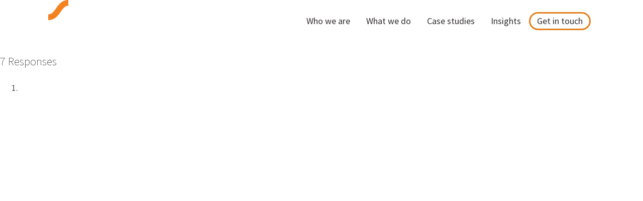

--- FILE ---
content_type: text/html; charset=UTF-8
request_url: https://saffroninteractive.com/top-ten-tips-for-using-video-effectively-in-e-learning/
body_size: 9469
content:
<!DOCTYPE html>
<html lang="en-GB">
<head>
	<meta charset="UTF-8">
	<meta name="viewport" content="width=device-width, initial-scale=1.0, viewport-fit=cover" />			<title>
			Top ten tips for using video effectively in e-learning - Saffron Interactive		</title>
		<meta name='robots' content='index, follow, max-image-preview:large, max-snippet:-1, max-video-preview:-1' />

	<!-- This site is optimized with the Yoast SEO plugin v26.6 - https://yoast.com/wordpress/plugins/seo/ -->
	<link rel="canonical" href="https://saffroninteractive.com/top-ten-tips-for-using-video-effectively-in-e-learning/" />
	<meta property="og:locale" content="en_GB" />
	<meta property="og:type" content="article" />
	<meta property="og:title" content="Top ten tips for using video effectively in e-learning - Saffron Interactive" />
	<meta property="og:description" content="Videos can be a great addition to e-learning packages &#8211; but only if they&#8217;re used in the right way. Here are Saffron&#8217;s top ten tips for making sure videos are adding value to your e-learning rather than just adding megabytes to your course. 1. Keep videos short and to the point Unless you&#8217;re making the [&hellip;]" />
	<meta property="og:url" content="https://saffroninteractive.com/top-ten-tips-for-using-video-effectively-in-e-learning/" />
	<meta property="og:site_name" content="Saffron Interactive" />
	<meta property="article:publisher" content="https://www.facebook.com/SaffronInteractive/" />
	<meta property="article:published_time" content="2010-01-20T15:51:10+00:00" />
	<meta property="article:modified_time" content="2021-08-17T14:03:29+00:00" />
	<meta property="og:image" content="http://www.saffroninteractive.com/wp-content/uploads/2010/04/downloadicon.png" />
	<meta name="author" content="Jennifer Wrigley" />
	<meta name="twitter:card" content="summary_large_image" />
	<meta name="twitter:creator" content="@SaffronInt" />
	<meta name="twitter:site" content="@SaffronInt" />
	<meta name="twitter:label1" content="Written by" />
	<meta name="twitter:data1" content="Jennifer Wrigley" />
	<meta name="twitter:label2" content="Estimated reading time" />
	<meta name="twitter:data2" content="2 minutes" />
	<script type="application/ld+json" class="yoast-schema-graph">{"@context":"https://schema.org","@graph":[{"@type":"Article","@id":"https://saffroninteractive.com/top-ten-tips-for-using-video-effectively-in-e-learning/#article","isPartOf":{"@id":"https://saffroninteractive.com/top-ten-tips-for-using-video-effectively-in-e-learning/"},"author":{"name":"Jennifer Wrigley","@id":"https://saffroninteractive.com/#/schema/person/a30fee51096c886a7f3a47b558998707"},"headline":"Top ten tips for using video effectively in e-learning","datePublished":"2010-01-20T15:51:10+00:00","dateModified":"2021-08-17T14:03:29+00:00","mainEntityOfPage":{"@id":"https://saffroninteractive.com/top-ten-tips-for-using-video-effectively-in-e-learning/"},"wordCount":499,"commentCount":7,"publisher":{"@id":"https://saffroninteractive.com/#organization"},"image":{"@id":"https://saffroninteractive.com/top-ten-tips-for-using-video-effectively-in-e-learning/#primaryimage"},"thumbnailUrl":"http://www.saffroninteractive.com/wp-content/uploads/2010/04/downloadicon.png","keywords":["Tips","Video"],"articleSection":["Guides"],"inLanguage":"en-GB","potentialAction":[{"@type":"CommentAction","name":"Comment","target":["https://saffroninteractive.com/top-ten-tips-for-using-video-effectively-in-e-learning/#respond"]}]},{"@type":"WebPage","@id":"https://saffroninteractive.com/top-ten-tips-for-using-video-effectively-in-e-learning/","url":"https://saffroninteractive.com/top-ten-tips-for-using-video-effectively-in-e-learning/","name":"Top ten tips for using video effectively in e-learning - Saffron Interactive","isPartOf":{"@id":"https://saffroninteractive.com/#website"},"primaryImageOfPage":{"@id":"https://saffroninteractive.com/top-ten-tips-for-using-video-effectively-in-e-learning/#primaryimage"},"image":{"@id":"https://saffroninteractive.com/top-ten-tips-for-using-video-effectively-in-e-learning/#primaryimage"},"thumbnailUrl":"http://www.saffroninteractive.com/wp-content/uploads/2010/04/downloadicon.png","datePublished":"2010-01-20T15:51:10+00:00","dateModified":"2021-08-17T14:03:29+00:00","breadcrumb":{"@id":"https://saffroninteractive.com/top-ten-tips-for-using-video-effectively-in-e-learning/#breadcrumb"},"inLanguage":"en-GB","potentialAction":[{"@type":"ReadAction","target":["https://saffroninteractive.com/top-ten-tips-for-using-video-effectively-in-e-learning/"]}]},{"@type":"ImageObject","inLanguage":"en-GB","@id":"https://saffroninteractive.com/top-ten-tips-for-using-video-effectively-in-e-learning/#primaryimage","url":"http://www.saffroninteractive.com/wp-content/uploads/2010/04/downloadicon.png","contentUrl":"http://www.saffroninteractive.com/wp-content/uploads/2010/04/downloadicon.png"},{"@type":"BreadcrumbList","@id":"https://saffroninteractive.com/top-ten-tips-for-using-video-effectively-in-e-learning/#breadcrumb","itemListElement":[{"@type":"ListItem","position":1,"name":"Home","item":"https://saffroninteractive.com/"},{"@type":"ListItem","position":2,"name":"Saffron Interactive&#8217;s learning technology insights","item":"https://saffroninteractive.com/insights-3/"},{"@type":"ListItem","position":3,"name":"Top ten tips for using video effectively in e-learning"}]},{"@type":"WebSite","@id":"https://saffroninteractive.com/#website","url":"https://saffroninteractive.com/","name":"Saffron Interactive","description":"Straight Talking. Clear Thinking.","publisher":{"@id":"https://saffroninteractive.com/#organization"},"potentialAction":[{"@type":"SearchAction","target":{"@type":"EntryPoint","urlTemplate":"https://saffroninteractive.com/?s={search_term_string}"},"query-input":{"@type":"PropertyValueSpecification","valueRequired":true,"valueName":"search_term_string"}}],"inLanguage":"en-GB"},{"@type":"Organization","@id":"https://saffroninteractive.com/#organization","name":"Saffron Interactive","url":"https://saffroninteractive.com/","logo":{"@type":"ImageObject","inLanguage":"en-GB","@id":"https://saffroninteractive.com/#/schema/logo/image/","url":"https://saffroninteractive.com/wp-content/uploads/2018/02/primary_logo_orange.png","contentUrl":"https://saffroninteractive.com/wp-content/uploads/2018/02/primary_logo_orange.png","width":1522,"height":500,"caption":"Saffron Interactive"},"image":{"@id":"https://saffroninteractive.com/#/schema/logo/image/"},"sameAs":["https://www.facebook.com/SaffronInteractive/","https://x.com/SaffronInt","https://www.instagram.com/saffroninteractive/","https://www.linkedin.com/company/saffron-interactive/","https://www.youtube.com/saffroninteractive"]},{"@type":"Person","@id":"https://saffroninteractive.com/#/schema/person/a30fee51096c886a7f3a47b558998707","name":"Jennifer Wrigley","image":{"@type":"ImageObject","inLanguage":"en-GB","@id":"https://saffroninteractive.com/#/schema/person/image/","url":"https://saffroninteractive.com//wp-content/uploads/2017/10/jennifer.wrigley.jpg","contentUrl":"https://saffroninteractive.com//wp-content/uploads/2017/10/jennifer.wrigley.jpg","caption":"Jennifer Wrigley"},"url":"https://saffroninteractive.com/author/jwrigley/"}]}</script>
	<!-- / Yoast SEO plugin. -->


<link rel='dns-prefetch' href='//saffroninteractive.com' />
<link rel='dns-prefetch' href='//www.googletagmanager.com' />
<link rel="alternate" type="application/rss+xml" title="Saffron Interactive &raquo; Feed" href="https://saffroninteractive.com/feed/" />
<link rel="alternate" type="application/rss+xml" title="Saffron Interactive &raquo; Comments Feed" href="https://saffroninteractive.com/comments/feed/" />
<link rel="alternate" type="application/rss+xml" title="Saffron Interactive &raquo; Top ten tips for using video effectively in e-learning Comments Feed" href="https://saffroninteractive.com/top-ten-tips-for-using-video-effectively-in-e-learning/feed/" />
<link rel="alternate" title="oEmbed (JSON)" type="application/json+oembed" href="https://saffroninteractive.com/wp-json/oembed/1.0/embed?url=https%3A%2F%2Fsaffroninteractive.com%2Ftop-ten-tips-for-using-video-effectively-in-e-learning%2F" />
<link rel="alternate" title="oEmbed (XML)" type="text/xml+oembed" href="https://saffroninteractive.com/wp-json/oembed/1.0/embed?url=https%3A%2F%2Fsaffroninteractive.com%2Ftop-ten-tips-for-using-video-effectively-in-e-learning%2F&#038;format=xml" />
		<!-- This site uses the Google Analytics by ExactMetrics plugin v8.11.0 - Using Analytics tracking - https://www.exactmetrics.com/ -->
		<!-- Note: ExactMetrics is not currently configured on this site. The site owner needs to authenticate with Google Analytics in the ExactMetrics settings panel. -->
					<!-- No tracking code set -->
				<!-- / Google Analytics by ExactMetrics -->
		<style id='wp-img-auto-sizes-contain-inline-css' type='text/css'>
img:is([sizes=auto i],[sizes^="auto," i]){contain-intrinsic-size:3000px 1500px}
/*# sourceURL=wp-img-auto-sizes-contain-inline-css */
</style>
<style id='wp-emoji-styles-inline-css' type='text/css'>

	img.wp-smiley, img.emoji {
		display: inline !important;
		border: none !important;
		box-shadow: none !important;
		height: 1em !important;
		width: 1em !important;
		margin: 0 0.07em !important;
		vertical-align: -0.1em !important;
		background: none !important;
		padding: 0 !important;
	}
/*# sourceURL=wp-emoji-styles-inline-css */
</style>
<link rel='stylesheet' id='wp-block-library-css' href='https://saffroninteractive.com/wp-includes/css/dist/block-library/style.min.css?ver=6.9' type='text/css' media='all' />
<style id='classic-theme-styles-inline-css' type='text/css'>
/*! This file is auto-generated */
.wp-block-button__link{color:#fff;background-color:#32373c;border-radius:9999px;box-shadow:none;text-decoration:none;padding:calc(.667em + 2px) calc(1.333em + 2px);font-size:1.125em}.wp-block-file__button{background:#32373c;color:#fff;text-decoration:none}
/*# sourceURL=/wp-includes/css/classic-themes.min.css */
</style>
<style id='global-styles-inline-css' type='text/css'>
:root{--wp--preset--aspect-ratio--square: 1;--wp--preset--aspect-ratio--4-3: 4/3;--wp--preset--aspect-ratio--3-4: 3/4;--wp--preset--aspect-ratio--3-2: 3/2;--wp--preset--aspect-ratio--2-3: 2/3;--wp--preset--aspect-ratio--16-9: 16/9;--wp--preset--aspect-ratio--9-16: 9/16;--wp--preset--color--black: #000000;--wp--preset--color--cyan-bluish-gray: #abb8c3;--wp--preset--color--white: #ffffff;--wp--preset--color--pale-pink: #f78da7;--wp--preset--color--vivid-red: #cf2e2e;--wp--preset--color--luminous-vivid-orange: #ff6900;--wp--preset--color--luminous-vivid-amber: #fcb900;--wp--preset--color--light-green-cyan: #7bdcb5;--wp--preset--color--vivid-green-cyan: #00d084;--wp--preset--color--pale-cyan-blue: #8ed1fc;--wp--preset--color--vivid-cyan-blue: #0693e3;--wp--preset--color--vivid-purple: #9b51e0;--wp--preset--gradient--vivid-cyan-blue-to-vivid-purple: linear-gradient(135deg,rgb(6,147,227) 0%,rgb(155,81,224) 100%);--wp--preset--gradient--light-green-cyan-to-vivid-green-cyan: linear-gradient(135deg,rgb(122,220,180) 0%,rgb(0,208,130) 100%);--wp--preset--gradient--luminous-vivid-amber-to-luminous-vivid-orange: linear-gradient(135deg,rgb(252,185,0) 0%,rgb(255,105,0) 100%);--wp--preset--gradient--luminous-vivid-orange-to-vivid-red: linear-gradient(135deg,rgb(255,105,0) 0%,rgb(207,46,46) 100%);--wp--preset--gradient--very-light-gray-to-cyan-bluish-gray: linear-gradient(135deg,rgb(238,238,238) 0%,rgb(169,184,195) 100%);--wp--preset--gradient--cool-to-warm-spectrum: linear-gradient(135deg,rgb(74,234,220) 0%,rgb(151,120,209) 20%,rgb(207,42,186) 40%,rgb(238,44,130) 60%,rgb(251,105,98) 80%,rgb(254,248,76) 100%);--wp--preset--gradient--blush-light-purple: linear-gradient(135deg,rgb(255,206,236) 0%,rgb(152,150,240) 100%);--wp--preset--gradient--blush-bordeaux: linear-gradient(135deg,rgb(254,205,165) 0%,rgb(254,45,45) 50%,rgb(107,0,62) 100%);--wp--preset--gradient--luminous-dusk: linear-gradient(135deg,rgb(255,203,112) 0%,rgb(199,81,192) 50%,rgb(65,88,208) 100%);--wp--preset--gradient--pale-ocean: linear-gradient(135deg,rgb(255,245,203) 0%,rgb(182,227,212) 50%,rgb(51,167,181) 100%);--wp--preset--gradient--electric-grass: linear-gradient(135deg,rgb(202,248,128) 0%,rgb(113,206,126) 100%);--wp--preset--gradient--midnight: linear-gradient(135deg,rgb(2,3,129) 0%,rgb(40,116,252) 100%);--wp--preset--font-size--small: 13px;--wp--preset--font-size--medium: 20px;--wp--preset--font-size--large: 36px;--wp--preset--font-size--x-large: 42px;--wp--preset--spacing--20: 0.44rem;--wp--preset--spacing--30: 0.67rem;--wp--preset--spacing--40: 1rem;--wp--preset--spacing--50: 1.5rem;--wp--preset--spacing--60: 2.25rem;--wp--preset--spacing--70: 3.38rem;--wp--preset--spacing--80: 5.06rem;--wp--preset--shadow--natural: 6px 6px 9px rgba(0, 0, 0, 0.2);--wp--preset--shadow--deep: 12px 12px 50px rgba(0, 0, 0, 0.4);--wp--preset--shadow--sharp: 6px 6px 0px rgba(0, 0, 0, 0.2);--wp--preset--shadow--outlined: 6px 6px 0px -3px rgb(255, 255, 255), 6px 6px rgb(0, 0, 0);--wp--preset--shadow--crisp: 6px 6px 0px rgb(0, 0, 0);}:where(.is-layout-flex){gap: 0.5em;}:where(.is-layout-grid){gap: 0.5em;}body .is-layout-flex{display: flex;}.is-layout-flex{flex-wrap: wrap;align-items: center;}.is-layout-flex > :is(*, div){margin: 0;}body .is-layout-grid{display: grid;}.is-layout-grid > :is(*, div){margin: 0;}:where(.wp-block-columns.is-layout-flex){gap: 2em;}:where(.wp-block-columns.is-layout-grid){gap: 2em;}:where(.wp-block-post-template.is-layout-flex){gap: 1.25em;}:where(.wp-block-post-template.is-layout-grid){gap: 1.25em;}.has-black-color{color: var(--wp--preset--color--black) !important;}.has-cyan-bluish-gray-color{color: var(--wp--preset--color--cyan-bluish-gray) !important;}.has-white-color{color: var(--wp--preset--color--white) !important;}.has-pale-pink-color{color: var(--wp--preset--color--pale-pink) !important;}.has-vivid-red-color{color: var(--wp--preset--color--vivid-red) !important;}.has-luminous-vivid-orange-color{color: var(--wp--preset--color--luminous-vivid-orange) !important;}.has-luminous-vivid-amber-color{color: var(--wp--preset--color--luminous-vivid-amber) !important;}.has-light-green-cyan-color{color: var(--wp--preset--color--light-green-cyan) !important;}.has-vivid-green-cyan-color{color: var(--wp--preset--color--vivid-green-cyan) !important;}.has-pale-cyan-blue-color{color: var(--wp--preset--color--pale-cyan-blue) !important;}.has-vivid-cyan-blue-color{color: var(--wp--preset--color--vivid-cyan-blue) !important;}.has-vivid-purple-color{color: var(--wp--preset--color--vivid-purple) !important;}.has-black-background-color{background-color: var(--wp--preset--color--black) !important;}.has-cyan-bluish-gray-background-color{background-color: var(--wp--preset--color--cyan-bluish-gray) !important;}.has-white-background-color{background-color: var(--wp--preset--color--white) !important;}.has-pale-pink-background-color{background-color: var(--wp--preset--color--pale-pink) !important;}.has-vivid-red-background-color{background-color: var(--wp--preset--color--vivid-red) !important;}.has-luminous-vivid-orange-background-color{background-color: var(--wp--preset--color--luminous-vivid-orange) !important;}.has-luminous-vivid-amber-background-color{background-color: var(--wp--preset--color--luminous-vivid-amber) !important;}.has-light-green-cyan-background-color{background-color: var(--wp--preset--color--light-green-cyan) !important;}.has-vivid-green-cyan-background-color{background-color: var(--wp--preset--color--vivid-green-cyan) !important;}.has-pale-cyan-blue-background-color{background-color: var(--wp--preset--color--pale-cyan-blue) !important;}.has-vivid-cyan-blue-background-color{background-color: var(--wp--preset--color--vivid-cyan-blue) !important;}.has-vivid-purple-background-color{background-color: var(--wp--preset--color--vivid-purple) !important;}.has-black-border-color{border-color: var(--wp--preset--color--black) !important;}.has-cyan-bluish-gray-border-color{border-color: var(--wp--preset--color--cyan-bluish-gray) !important;}.has-white-border-color{border-color: var(--wp--preset--color--white) !important;}.has-pale-pink-border-color{border-color: var(--wp--preset--color--pale-pink) !important;}.has-vivid-red-border-color{border-color: var(--wp--preset--color--vivid-red) !important;}.has-luminous-vivid-orange-border-color{border-color: var(--wp--preset--color--luminous-vivid-orange) !important;}.has-luminous-vivid-amber-border-color{border-color: var(--wp--preset--color--luminous-vivid-amber) !important;}.has-light-green-cyan-border-color{border-color: var(--wp--preset--color--light-green-cyan) !important;}.has-vivid-green-cyan-border-color{border-color: var(--wp--preset--color--vivid-green-cyan) !important;}.has-pale-cyan-blue-border-color{border-color: var(--wp--preset--color--pale-cyan-blue) !important;}.has-vivid-cyan-blue-border-color{border-color: var(--wp--preset--color--vivid-cyan-blue) !important;}.has-vivid-purple-border-color{border-color: var(--wp--preset--color--vivid-purple) !important;}.has-vivid-cyan-blue-to-vivid-purple-gradient-background{background: var(--wp--preset--gradient--vivid-cyan-blue-to-vivid-purple) !important;}.has-light-green-cyan-to-vivid-green-cyan-gradient-background{background: var(--wp--preset--gradient--light-green-cyan-to-vivid-green-cyan) !important;}.has-luminous-vivid-amber-to-luminous-vivid-orange-gradient-background{background: var(--wp--preset--gradient--luminous-vivid-amber-to-luminous-vivid-orange) !important;}.has-luminous-vivid-orange-to-vivid-red-gradient-background{background: var(--wp--preset--gradient--luminous-vivid-orange-to-vivid-red) !important;}.has-very-light-gray-to-cyan-bluish-gray-gradient-background{background: var(--wp--preset--gradient--very-light-gray-to-cyan-bluish-gray) !important;}.has-cool-to-warm-spectrum-gradient-background{background: var(--wp--preset--gradient--cool-to-warm-spectrum) !important;}.has-blush-light-purple-gradient-background{background: var(--wp--preset--gradient--blush-light-purple) !important;}.has-blush-bordeaux-gradient-background{background: var(--wp--preset--gradient--blush-bordeaux) !important;}.has-luminous-dusk-gradient-background{background: var(--wp--preset--gradient--luminous-dusk) !important;}.has-pale-ocean-gradient-background{background: var(--wp--preset--gradient--pale-ocean) !important;}.has-electric-grass-gradient-background{background: var(--wp--preset--gradient--electric-grass) !important;}.has-midnight-gradient-background{background: var(--wp--preset--gradient--midnight) !important;}.has-small-font-size{font-size: var(--wp--preset--font-size--small) !important;}.has-medium-font-size{font-size: var(--wp--preset--font-size--medium) !important;}.has-large-font-size{font-size: var(--wp--preset--font-size--large) !important;}.has-x-large-font-size{font-size: var(--wp--preset--font-size--x-large) !important;}
:where(.wp-block-post-template.is-layout-flex){gap: 1.25em;}:where(.wp-block-post-template.is-layout-grid){gap: 1.25em;}
:where(.wp-block-term-template.is-layout-flex){gap: 1.25em;}:where(.wp-block-term-template.is-layout-grid){gap: 1.25em;}
:where(.wp-block-columns.is-layout-flex){gap: 2em;}:where(.wp-block-columns.is-layout-grid){gap: 2em;}
:root :where(.wp-block-pullquote){font-size: 1.5em;line-height: 1.6;}
/*# sourceURL=global-styles-inline-css */
</style>
<link rel='stylesheet' id='easy_author_image-css' href='https://saffroninteractive.com/wp-content/plugins/easy-author-image/css/easy-author-image.css?ver=6.9' type='text/css' media='all' />
<link rel='stylesheet' id='my_css-css' href='https://saffroninteractive.com/wp-content/uploads/wp-less/saffron/css/index-93a0bed588.css' type='text/css' media='all' />
<link rel='stylesheet' id='elementor-frontend-css' href='https://saffroninteractive.com/wp-content/uploads/elementor/css/custom-frontend.min.css?ver=1766500400' type='text/css' media='all' />
<link rel='stylesheet' id='widget-image-css' href='https://saffroninteractive.com/wp-content/plugins/elementor/assets/css/widget-image.min.css?ver=3.34.0' type='text/css' media='all' />
<link rel='stylesheet' id='e-sticky-css' href='https://saffroninteractive.com/wp-content/plugins/elementor-pro/assets/css/modules/sticky.min.css?ver=3.34.0' type='text/css' media='all' />
<link rel='stylesheet' id='widget-nav-menu-css' href='https://saffroninteractive.com/wp-content/uploads/elementor/css/custom-pro-widget-nav-menu.min.css?ver=1766500400' type='text/css' media='all' />
<link rel='stylesheet' id='widget-heading-css' href='https://saffroninteractive.com/wp-content/plugins/elementor/assets/css/widget-heading.min.css?ver=3.34.0' type='text/css' media='all' />
<link rel='stylesheet' id='widget-social-icons-css' href='https://saffroninteractive.com/wp-content/plugins/elementor/assets/css/widget-social-icons.min.css?ver=3.34.0' type='text/css' media='all' />
<link rel='stylesheet' id='e-apple-webkit-css' href='https://saffroninteractive.com/wp-content/uploads/elementor/css/custom-apple-webkit.min.css?ver=1766500400' type='text/css' media='all' />
<link rel='stylesheet' id='widget-post-info-css' href='https://saffroninteractive.com/wp-content/plugins/elementor-pro/assets/css/widget-post-info.min.css?ver=3.34.0' type='text/css' media='all' />
<link rel='stylesheet' id='widget-icon-list-css' href='https://saffroninteractive.com/wp-content/uploads/elementor/css/custom-widget-icon-list.min.css?ver=1766500400' type='text/css' media='all' />
<link rel='stylesheet' id='widget-posts-css' href='https://saffroninteractive.com/wp-content/plugins/elementor-pro/assets/css/widget-posts.min.css?ver=3.34.0' type='text/css' media='all' />
<link rel='stylesheet' id='elementor-post-21160-css' href='https://saffroninteractive.com/wp-content/uploads/elementor/css/post-21160.css?ver=1766500400' type='text/css' media='all' />
<link rel='stylesheet' id='font-awesome-5-all-css' href='https://saffroninteractive.com/wp-content/plugins/elementor/assets/lib/font-awesome/css/all.min.css?ver=3.34.0' type='text/css' media='all' />
<link rel='stylesheet' id='font-awesome-4-shim-css' href='https://saffroninteractive.com/wp-content/plugins/elementor/assets/lib/font-awesome/css/v4-shims.min.css?ver=3.34.0' type='text/css' media='all' />
<link rel='stylesheet' id='elementor-post-22033-css' href='https://saffroninteractive.com/wp-content/uploads/elementor/css/post-22033.css?ver=1766500401' type='text/css' media='all' />
<link rel='stylesheet' id='elementor-post-22049-css' href='https://saffroninteractive.com/wp-content/uploads/elementor/css/post-22049.css?ver=1766500401' type='text/css' media='all' />
<link rel='stylesheet' id='elementor-post-16598-css' href='https://saffroninteractive.com/wp-content/uploads/elementor/css/post-16598.css?ver=1766500729' type='text/css' media='all' />
<link rel='stylesheet' id='moove_gdpr_frontend-css' href='https://saffroninteractive.com/wp-content/plugins/gdpr-cookie-compliance/dist/styles/gdpr-main.css?ver=5.0.9' type='text/css' media='all' />
<style id='moove_gdpr_frontend-inline-css' type='text/css'>
#moove_gdpr_cookie_modal,#moove_gdpr_cookie_info_bar,.gdpr_cookie_settings_shortcode_content{font-family:&#039;Nunito&#039;,sans-serif}#moove_gdpr_save_popup_settings_button{background-color:#373737;color:#fff}#moove_gdpr_save_popup_settings_button:hover{background-color:#000}#moove_gdpr_cookie_info_bar .moove-gdpr-info-bar-container .moove-gdpr-info-bar-content a.mgbutton,#moove_gdpr_cookie_info_bar .moove-gdpr-info-bar-container .moove-gdpr-info-bar-content button.mgbutton{background-color:#f58220}#moove_gdpr_cookie_modal .moove-gdpr-modal-content .moove-gdpr-modal-footer-content .moove-gdpr-button-holder a.mgbutton,#moove_gdpr_cookie_modal .moove-gdpr-modal-content .moove-gdpr-modal-footer-content .moove-gdpr-button-holder button.mgbutton,.gdpr_cookie_settings_shortcode_content .gdpr-shr-button.button-green{background-color:#f58220;border-color:#f58220}#moove_gdpr_cookie_modal .moove-gdpr-modal-content .moove-gdpr-modal-footer-content .moove-gdpr-button-holder a.mgbutton:hover,#moove_gdpr_cookie_modal .moove-gdpr-modal-content .moove-gdpr-modal-footer-content .moove-gdpr-button-holder button.mgbutton:hover,.gdpr_cookie_settings_shortcode_content .gdpr-shr-button.button-green:hover{background-color:#fff;color:#f58220}#moove_gdpr_cookie_modal .moove-gdpr-modal-content .moove-gdpr-modal-close i,#moove_gdpr_cookie_modal .moove-gdpr-modal-content .moove-gdpr-modal-close span.gdpr-icon{background-color:#f58220;border:1px solid #f58220}#moove_gdpr_cookie_info_bar span.moove-gdpr-infobar-allow-all.focus-g,#moove_gdpr_cookie_info_bar span.moove-gdpr-infobar-allow-all:focus,#moove_gdpr_cookie_info_bar button.moove-gdpr-infobar-allow-all.focus-g,#moove_gdpr_cookie_info_bar button.moove-gdpr-infobar-allow-all:focus,#moove_gdpr_cookie_info_bar span.moove-gdpr-infobar-reject-btn.focus-g,#moove_gdpr_cookie_info_bar span.moove-gdpr-infobar-reject-btn:focus,#moove_gdpr_cookie_info_bar button.moove-gdpr-infobar-reject-btn.focus-g,#moove_gdpr_cookie_info_bar button.moove-gdpr-infobar-reject-btn:focus,#moove_gdpr_cookie_info_bar span.change-settings-button.focus-g,#moove_gdpr_cookie_info_bar span.change-settings-button:focus,#moove_gdpr_cookie_info_bar button.change-settings-button.focus-g,#moove_gdpr_cookie_info_bar button.change-settings-button:focus{-webkit-box-shadow:0 0 1px 3px #f58220;-moz-box-shadow:0 0 1px 3px #f58220;box-shadow:0 0 1px 3px #f58220}#moove_gdpr_cookie_modal .moove-gdpr-modal-content .moove-gdpr-modal-close i:hover,#moove_gdpr_cookie_modal .moove-gdpr-modal-content .moove-gdpr-modal-close span.gdpr-icon:hover,#moove_gdpr_cookie_info_bar span[data-href]>u.change-settings-button{color:#f58220}#moove_gdpr_cookie_modal .moove-gdpr-modal-content .moove-gdpr-modal-left-content #moove-gdpr-menu li.menu-item-selected a span.gdpr-icon,#moove_gdpr_cookie_modal .moove-gdpr-modal-content .moove-gdpr-modal-left-content #moove-gdpr-menu li.menu-item-selected button span.gdpr-icon{color:inherit}#moove_gdpr_cookie_modal .moove-gdpr-modal-content .moove-gdpr-modal-left-content #moove-gdpr-menu li a span.gdpr-icon,#moove_gdpr_cookie_modal .moove-gdpr-modal-content .moove-gdpr-modal-left-content #moove-gdpr-menu li button span.gdpr-icon{color:inherit}#moove_gdpr_cookie_modal .gdpr-acc-link{line-height:0;font-size:0;color:transparent;position:absolute}#moove_gdpr_cookie_modal .moove-gdpr-modal-content .moove-gdpr-modal-close:hover i,#moove_gdpr_cookie_modal .moove-gdpr-modal-content .moove-gdpr-modal-left-content #moove-gdpr-menu li a,#moove_gdpr_cookie_modal .moove-gdpr-modal-content .moove-gdpr-modal-left-content #moove-gdpr-menu li button,#moove_gdpr_cookie_modal .moove-gdpr-modal-content .moove-gdpr-modal-left-content #moove-gdpr-menu li button i,#moove_gdpr_cookie_modal .moove-gdpr-modal-content .moove-gdpr-modal-left-content #moove-gdpr-menu li a i,#moove_gdpr_cookie_modal .moove-gdpr-modal-content .moove-gdpr-tab-main .moove-gdpr-tab-main-content a:hover,#moove_gdpr_cookie_info_bar.moove-gdpr-dark-scheme .moove-gdpr-info-bar-container .moove-gdpr-info-bar-content a.mgbutton:hover,#moove_gdpr_cookie_info_bar.moove-gdpr-dark-scheme .moove-gdpr-info-bar-container .moove-gdpr-info-bar-content button.mgbutton:hover,#moove_gdpr_cookie_info_bar.moove-gdpr-dark-scheme .moove-gdpr-info-bar-container .moove-gdpr-info-bar-content a:hover,#moove_gdpr_cookie_info_bar.moove-gdpr-dark-scheme .moove-gdpr-info-bar-container .moove-gdpr-info-bar-content button:hover,#moove_gdpr_cookie_info_bar.moove-gdpr-dark-scheme .moove-gdpr-info-bar-container .moove-gdpr-info-bar-content span.change-settings-button:hover,#moove_gdpr_cookie_info_bar.moove-gdpr-dark-scheme .moove-gdpr-info-bar-container .moove-gdpr-info-bar-content button.change-settings-button:hover,#moove_gdpr_cookie_info_bar.moove-gdpr-dark-scheme .moove-gdpr-info-bar-container .moove-gdpr-info-bar-content u.change-settings-button:hover,#moove_gdpr_cookie_info_bar span[data-href]>u.change-settings-button,#moove_gdpr_cookie_info_bar.moove-gdpr-dark-scheme .moove-gdpr-info-bar-container .moove-gdpr-info-bar-content a.mgbutton.focus-g,#moove_gdpr_cookie_info_bar.moove-gdpr-dark-scheme .moove-gdpr-info-bar-container .moove-gdpr-info-bar-content button.mgbutton.focus-g,#moove_gdpr_cookie_info_bar.moove-gdpr-dark-scheme .moove-gdpr-info-bar-container .moove-gdpr-info-bar-content a.focus-g,#moove_gdpr_cookie_info_bar.moove-gdpr-dark-scheme .moove-gdpr-info-bar-container .moove-gdpr-info-bar-content button.focus-g,#moove_gdpr_cookie_info_bar.moove-gdpr-dark-scheme .moove-gdpr-info-bar-container .moove-gdpr-info-bar-content a.mgbutton:focus,#moove_gdpr_cookie_info_bar.moove-gdpr-dark-scheme .moove-gdpr-info-bar-container .moove-gdpr-info-bar-content button.mgbutton:focus,#moove_gdpr_cookie_info_bar.moove-gdpr-dark-scheme .moove-gdpr-info-bar-container .moove-gdpr-info-bar-content a:focus,#moove_gdpr_cookie_info_bar.moove-gdpr-dark-scheme .moove-gdpr-info-bar-container .moove-gdpr-info-bar-content button:focus,#moove_gdpr_cookie_info_bar.moove-gdpr-dark-scheme .moove-gdpr-info-bar-container .moove-gdpr-info-bar-content span.change-settings-button.focus-g,span.change-settings-button:focus,button.change-settings-button.focus-g,button.change-settings-button:focus,#moove_gdpr_cookie_info_bar.moove-gdpr-dark-scheme .moove-gdpr-info-bar-container .moove-gdpr-info-bar-content u.change-settings-button.focus-g,#moove_gdpr_cookie_info_bar.moove-gdpr-dark-scheme .moove-gdpr-info-bar-container .moove-gdpr-info-bar-content u.change-settings-button:focus{color:#f58220}#moove_gdpr_cookie_modal .moove-gdpr-branding.focus-g span,#moove_gdpr_cookie_modal .moove-gdpr-modal-content .moove-gdpr-tab-main a.focus-g,#moove_gdpr_cookie_modal .moove-gdpr-modal-content .moove-gdpr-tab-main .gdpr-cd-details-toggle.focus-g{color:#f58220}#moove_gdpr_cookie_modal.gdpr_lightbox-hide{display:none}
/*# sourceURL=moove_gdpr_frontend-inline-css */
</style>
<link rel='stylesheet' id='elementor-gf-local-sourcesanspro-css' href='https://saffroninteractive.com/wp-content/uploads/elementor/google-fonts/css/sourcesanspro.css?ver=1745929592' type='text/css' media='all' />
<script type="text/javascript" src="https://saffroninteractive.com/wp-content/plugins/wpo365-login/apps/dist/pintra-redirect.js?ver=40.2" id="pintraredirectjs-js" async></script>
<script type="text/javascript" src="https://saffroninteractive.com/wp-includes/js/jquery/jquery.min.js?ver=3.7.1" id="jquery-core-js"></script>
<script type="text/javascript" src="https://saffroninteractive.com/wp-includes/js/jquery/jquery-migrate.min.js?ver=3.4.1" id="jquery-migrate-js"></script>
<script type="text/javascript" src="https://saffroninteractive.com/wp-content/plugins/elementor/assets/lib/font-awesome/js/v4-shims.min.js?ver=3.34.0" id="font-awesome-4-shim-js"></script>

<!-- Google tag (gtag.js) snippet added by Site Kit -->
<!-- Google Analytics snippet added by Site Kit -->
<script type="text/javascript" src="https://www.googletagmanager.com/gtag/js?id=GT-5M88245" id="google_gtagjs-js" async></script>
<script type="text/javascript" id="google_gtagjs-js-after">
/* <![CDATA[ */
window.dataLayer = window.dataLayer || [];function gtag(){dataLayer.push(arguments);}
gtag("set","linker",{"domains":["saffroninteractive.com"]});
gtag("js", new Date());
gtag("set", "developer_id.dZTNiMT", true);
gtag("config", "GT-5M88245");
//# sourceURL=google_gtagjs-js-after
/* ]]> */
</script>
<link rel="https://api.w.org/" href="https://saffroninteractive.com/wp-json/" /><link rel="alternate" title="JSON" type="application/json" href="https://saffroninteractive.com/wp-json/wp/v2/posts/2784" /><link rel="EditURI" type="application/rsd+xml" title="RSD" href="https://saffroninteractive.com/xmlrpc.php?rsd" />
<meta name="generator" content="WordPress 6.9" />
<link rel='shortlink' href='https://saffroninteractive.com/?p=2784' />
<meta name="generator" content="Site Kit by Google 1.168.0" /><meta name="generator" content="Elementor 3.34.0; features: e_font_icon_svg, additional_custom_breakpoints; settings: css_print_method-external, google_font-enabled, font_display-auto">
			<style>
				.e-con.e-parent:nth-of-type(n+4):not(.e-lazyloaded):not(.e-no-lazyload),
				.e-con.e-parent:nth-of-type(n+4):not(.e-lazyloaded):not(.e-no-lazyload) * {
					background-image: none !important;
				}
				@media screen and (max-height: 1024px) {
					.e-con.e-parent:nth-of-type(n+3):not(.e-lazyloaded):not(.e-no-lazyload),
					.e-con.e-parent:nth-of-type(n+3):not(.e-lazyloaded):not(.e-no-lazyload) * {
						background-image: none !important;
					}
				}
				@media screen and (max-height: 640px) {
					.e-con.e-parent:nth-of-type(n+2):not(.e-lazyloaded):not(.e-no-lazyload),
					.e-con.e-parent:nth-of-type(n+2):not(.e-lazyloaded):not(.e-no-lazyload) * {
						background-image: none !important;
					}
				}
			</style>
			<link rel="icon" href="https://saffroninteractive.com/wp-content/uploads/2016/10/s_logo_orange-150x150.png" sizes="32x32" />
<link rel="icon" href="https://saffroninteractive.com/wp-content/uploads/2016/10/s_logo_orange-300x300.png" sizes="192x192" />
<link rel="apple-touch-icon" href="https://saffroninteractive.com/wp-content/uploads/2016/10/s_logo_orange-300x300.png" />
<meta name="msapplication-TileImage" content="https://saffroninteractive.com/wp-content/uploads/2016/10/s_logo_orange-300x300.png" />
</head>
<body class="wp-singular post-template-default single single-post postid-2784 single-format-standard wp-theme-saffron elementor-default elementor-template-full-width elementor-kit-21160 elementor-page-16598">
		<header data-elementor-type="header" data-elementor-id="22033" class="elementor elementor-22033 elementor-location-header" data-elementor-post-type="elementor_library">
			<div class="elementor-element elementor-element-7c0f8e6 e-flex e-con-boxed e-con e-parent" data-id="7c0f8e6" data-element_type="container" id="navigation-bar" data-settings="{&quot;background_background&quot;:&quot;classic&quot;,&quot;sticky&quot;:&quot;top&quot;,&quot;sticky_on&quot;:[&quot;desktop&quot;,&quot;tablet&quot;],&quot;sticky_offset&quot;:0,&quot;sticky_effects_offset&quot;:0,&quot;sticky_anchor_link_offset&quot;:0}">
					<div class="e-con-inner">
		<div class="elementor-element elementor-element-30b65c2 e-con-full e-flex e-con e-child" data-id="30b65c2" data-element_type="container">
				<div class="elementor-element elementor-element-d0df3b3 elementor-widget-mobile__width-initial elementor-widget elementor-widget-image" data-id="d0df3b3" data-element_type="widget" data-widget_type="image.default">
				<div class="elementor-widget-container">
																<a href="https://saffroninteractive.com">
							<img width="96" height="96" src="https://saffroninteractive.com/wp-content/uploads/2023/08/logo_saffron@2x1.png" class="attachment-thumbnail size-thumbnail wp-image-22032" alt="" />								</a>
															</div>
				</div>
				</div>
		<div class="elementor-element elementor-element-d0cc326 e-con-full e-flex e-con e-child" data-id="d0cc326" data-element_type="container">
				<div class="elementor-element elementor-element-3eb1fc7 elementor-widget__width-initial elementor-widget elementor-widget-html" data-id="3eb1fc7" data-element_type="widget" data-widget_type="html.default">
				<div class="elementor-widget-container">
					<script>
    // This is a script to control the shadow on this navbar. 
    
    window.addEventListener("load", (event) => {
 
        const navigationBarElement = document.querySelector("#navigation-bar");
    
        navigationBarElement.style.transition = "box-shadow 1s ease";
        navigationBarElement.style.boxShadow = "none";
    
        window.onscroll = function() {
            if (window.pageYOffset <= 40) {
                navigationBarElement.style.boxShadow = "none";
            } else{
                navigationBarElement.style.boxShadow = "0px 20px 50px -25px rgba(0,0,0,0.2)"; 
            }
        };
    
        console.log("page is fully loaded");
    });
    
</script>				</div>
				</div>
				</div>
		<div class="elementor-element elementor-element-203c5d9 e-con-full e-flex e-con e-child" data-id="203c5d9" data-element_type="container">
				<div class="elementor-element elementor-element-a7425f7 elementor-nav-menu__align-end elementor-nav-menu--stretch elementor-nav-menu__text-align-center elementor-widget__width-initial elementor-nav-menu--dropdown-tablet elementor-nav-menu--toggle elementor-nav-menu--burger elementor-widget elementor-widget-nav-menu" data-id="a7425f7" data-element_type="widget" data-settings="{&quot;sticky&quot;:&quot;top&quot;,&quot;sticky_on&quot;:[&quot;desktop&quot;,&quot;tablet&quot;],&quot;full_width&quot;:&quot;stretch&quot;,&quot;submenu_icon&quot;:{&quot;value&quot;:&quot;&lt;svg aria-hidden=\&quot;true\&quot; class=\&quot;e-font-icon-svg e-fas-angle-down\&quot; viewBox=\&quot;0 0 320 512\&quot; xmlns=\&quot;http:\/\/www.w3.org\/2000\/svg\&quot;&gt;&lt;path d=\&quot;M143 352.3L7 216.3c-9.4-9.4-9.4-24.6 0-33.9l22.6-22.6c9.4-9.4 24.6-9.4 33.9 0l96.4 96.4 96.4-96.4c9.4-9.4 24.6-9.4 33.9 0l22.6 22.6c9.4 9.4 9.4 24.6 0 33.9l-136 136c-9.2 9.4-24.4 9.4-33.8 0z\&quot;&gt;&lt;\/path&gt;&lt;\/svg&gt;&quot;,&quot;library&quot;:&quot;fa-solid&quot;},&quot;layout&quot;:&quot;horizontal&quot;,&quot;toggle&quot;:&quot;burger&quot;,&quot;sticky_offset&quot;:0,&quot;sticky_effects_offset&quot;:0,&quot;sticky_anchor_link_offset&quot;:0}" data-widget_type="nav-menu.default">
				<div class="elementor-widget-container">
								<nav aria-label="Menu" class="elementor-nav-menu--main elementor-nav-menu__container elementor-nav-menu--layout-horizontal e--pointer-background e--animation-fade">
				<ul id="menu-1-a7425f7" class="elementor-nav-menu"><li class="menu-item menu-item-type-post_type menu-item-object-page menu-item-24994"><a href="https://saffroninteractive.com/who-we-are/" class="elementor-item">Who we are</a></li>
<li class="menu-item menu-item-type-post_type menu-item-object-page menu-item-has-children menu-item-24995"><a href="https://saffroninteractive.com/what-we-do/" class="elementor-item">What we do</a>
<ul class="sub-menu elementor-nav-menu--dropdown">
	<li class="menu-item menu-item-type-custom menu-item-object-custom menu-item-25025"><a href="/coaching-solutions/" class="elementor-sub-item">Coaching solutions &#8211; AIDA</a></li>
	<li class="menu-item menu-item-type-post_type menu-item-object-page menu-item-26580"><a href="https://saffroninteractive.com/employability-solutions/" class="elementor-sub-item">Employability solutions &#8211; Create Your Own Future</a></li>
	<li class="menu-item menu-item-type-custom menu-item-object-custom menu-item-26153"><a href="/elearning" class="elementor-sub-item">Bespoke learning experiences</a></li>
	<li class="menu-item menu-item-type-post_type menu-item-object-page menu-item-26146"><a href="https://saffroninteractive.com/learning-platforms/" class="elementor-sub-item">Learning platforms</a></li>
	<li class="menu-item menu-item-type-post_type menu-item-object-page menu-item-26148"><a href="https://saffroninteractive.com/strategy-and-consultancy/" class="elementor-sub-item">Strategy and consultancy</a></li>
</ul>
</li>
<li class="menu-item menu-item-type-post_type menu-item-object-page menu-item-24998"><a href="https://saffroninteractive.com/case-studies/" class="elementor-item">Case studies</a></li>
<li class="menu-item menu-item-type-post_type menu-item-object-page menu-item-26255"><a href="https://saffroninteractive.com/insights/" class="elementor-item">Insights</a></li>
<li class="menu-item menu-item-type-custom menu-item-object-custom menu-item-22098"><a href="/get-in-touch" class="elementor-item">Get in touch</a></li>
</ul>			</nav>
					<div class="elementor-menu-toggle" role="button" tabindex="0" aria-label="Menu Toggle" aria-expanded="false">
			<svg aria-hidden="true" role="presentation" class="elementor-menu-toggle__icon--open e-font-icon-svg e-eicon-menu-bar" viewBox="0 0 1000 1000" xmlns="http://www.w3.org/2000/svg"><path d="M104 333H896C929 333 958 304 958 271S929 208 896 208H104C71 208 42 237 42 271S71 333 104 333ZM104 583H896C929 583 958 554 958 521S929 458 896 458H104C71 458 42 487 42 521S71 583 104 583ZM104 833H896C929 833 958 804 958 771S929 708 896 708H104C71 708 42 737 42 771S71 833 104 833Z"></path></svg><svg aria-hidden="true" role="presentation" class="elementor-menu-toggle__icon--close e-font-icon-svg e-eicon-close" viewBox="0 0 1000 1000" xmlns="http://www.w3.org/2000/svg"><path d="M742 167L500 408 258 167C246 154 233 150 217 150 196 150 179 158 167 167 154 179 150 196 150 212 150 229 154 242 171 254L408 500 167 742C138 771 138 800 167 829 196 858 225 858 254 829L496 587 738 829C750 842 767 846 783 846 800 846 817 842 829 829 842 817 846 804 846 783 846 767 842 750 829 737L588 500 833 258C863 229 863 200 833 171 804 137 775 137 742 167Z"></path></svg>		</div>
					<nav class="elementor-nav-menu--dropdown elementor-nav-menu__container" aria-hidden="true">
				<ul id="menu-2-a7425f7" class="elementor-nav-menu"><li class="menu-item menu-item-type-post_type menu-item-object-page menu-item-24994"><a href="https://saffroninteractive.com/who-we-are/" class="elementor-item" tabindex="-1">Who we are</a></li>
<li class="menu-item menu-item-type-post_type menu-item-object-page menu-item-has-children menu-item-24995"><a href="https://saffroninteractive.com/what-we-do/" class="elementor-item" tabindex="-1">What we do</a>
<ul class="sub-menu elementor-nav-menu--dropdown">
	<li class="menu-item menu-item-type-custom menu-item-object-custom menu-item-25025"><a href="/coaching-solutions/" class="elementor-sub-item" tabindex="-1">Coaching solutions &#8211; AIDA</a></li>
	<li class="menu-item menu-item-type-post_type menu-item-object-page menu-item-26580"><a href="https://saffroninteractive.com/employability-solutions/" class="elementor-sub-item" tabindex="-1">Employability solutions &#8211; Create Your Own Future</a></li>
	<li class="menu-item menu-item-type-custom menu-item-object-custom menu-item-26153"><a href="/elearning" class="elementor-sub-item" tabindex="-1">Bespoke learning experiences</a></li>
	<li class="menu-item menu-item-type-post_type menu-item-object-page menu-item-26146"><a href="https://saffroninteractive.com/learning-platforms/" class="elementor-sub-item" tabindex="-1">Learning platforms</a></li>
	<li class="menu-item menu-item-type-post_type menu-item-object-page menu-item-26148"><a href="https://saffroninteractive.com/strategy-and-consultancy/" class="elementor-sub-item" tabindex="-1">Strategy and consultancy</a></li>
</ul>
</li>
<li class="menu-item menu-item-type-post_type menu-item-object-page menu-item-24998"><a href="https://saffroninteractive.com/case-studies/" class="elementor-item" tabindex="-1">Case studies</a></li>
<li class="menu-item menu-item-type-post_type menu-item-object-page menu-item-26255"><a href="https://saffroninteractive.com/insights/" class="elementor-item" tabindex="-1">Insights</a></li>
<li class="menu-item menu-item-type-custom menu-item-object-custom menu-item-22098"><a href="/get-in-touch" class="elementor-item" tabindex="-1">Get in touch</a></li>
</ul>			</nav>
						</div>
				</div>
				</div>
					</div>
				</div>
				</header>
				<div data-elementor-type="single" data-elementor-id="16598" class="elementor elementor-16598 elementor-location-single post-2784 post type-post status-publish format-standard hentry category-guide tag-tips tag-video" data-elementor-post-type="elementor_library">
			<section id="comments" class="comments-area">

			<h3 class="title-comments">
			<span>
				7 Responses			</span>
		</h3>

	
	<ol class="comment-list">
				<li id="comment-962" class="comment even thread-even depth-1">
			<article id="div-comment-962" class="comment-body">
				<footer class="comment-meta">
					<div class="comment-author vcard">
						

--- FILE ---
content_type: text/css
request_url: https://saffroninteractive.com/wp-content/uploads/wp-less/saffron/css/index-93a0bed588.css
body_size: 15172
content:
@import url('https://fonts.googleapis.com/css?family=Roboto:300,300i,400,400i,700,700i|Source+Sans+Pro:300,300i,400,400i,700,700i');html body #moove_gdpr_cookie_modal .moove-gdpr-modal-content.moove_gdpr_modal_theme_v2 .moove-gdpr-tab-main .moove-gdpr-tab-main-conent{padding-bottom:20px}html body #moove_gdpr_cookie_modal .moove-gdpr-modal-content.moove_gdpr_modal_theme_v2 .moove-gdpr-modal-title{margin-bottom:0}html body #moove_gdpr_cookie_modal .moove-gdpr-modal-content.moove_gdpr_modal_theme_v2 #strict-necesarry-cookies.moove-gdpr-tab-main{display:none !important;border:5px solid #f00}html body div.lity .lity-container .lity-content :not(.moovegdpr-arrow-close){font-family:inherit !important;line-height:inherit !important}html body div.lity .lity-container .lity-content p{font-weight:inherit !important}@media (max-width:999px) and (min-width:768px){body #moove_gdpr_cookie_modal .moove-gdpr-modal-content .moove-gdpr-modal-right-content{padding:30px 30px}}@media (max-width:767px){.main-modal-content,.moove-gdpr-modal-title,.moove-gdpr-modal-footer-content{padding:0 15px}body #moove_gdpr_cookie_modal .moove-gdpr-modal-content.moove_gdpr_modal_theme_v2 .moove-gdpr-modal-right-content,body #moove_gdpr_cookie_modal .moove-gdpr-modal-content.moove_gdpr_modal_theme_v2{min-height:auto !important;height:auto !important}#cookie_policy_modal{margin-bottom:45px !important}}blockquote *{box-sizing:content-box !important}blockquote{border-top:solid 1px #ddd;border-bottom:solid 1px #ddd;padding:1.5em 1em;font-family:Georgia,Times,"Times New Roman",serif;font-style:italic;position:relative;margin-bottom:20px}blockquote:before{box-sizing:content-box !important;font-style:normal;position:absolute;left:0;top:0;bottom:0;content:"\201C";font-size:80px;color:#fff;background-color:#d1d1d1;padding:15px 12px 5px 8px;width:30px;height:30px;line-height:65px;-webkit-border-radius:50%;-moz-border-radius:50%;border-radius:50%;margin-top:18px;border-right:none}blockquote:after{box-sizing:content-box !important}blockquote p{padding:0;margin:0 0 10px 60px;font-size:1em}.socials{line-height:0}.socials a{display:inline-block;background-image:url(https://saffroninteractive.com/wp-content/themes/saffron/css/../../images/socials.png);background-size:50px 1550px;height:40px;width:40px;opacity:0.3}.socials a:hover{opacity:1}a.saffron-facebook{background-position:-5px -455px}a.saffron-facebook:hover{background-color:#486190}a.saffron-linkedin{background-position:-5px -855px}a.saffron-linkedin:hover{background-color:#358ab3}a.saffron-twitter{background-position:-5px -1305px}a.saffron-twitter:hover{background-color:#29b9e9}a.saffron-youtube{background-position:-5px -1505px}a.saffron-youtube:hover{background-color:#e1362f}a.saffron-rss{background-position:-5px -1055px}a.saffron-rss:hover{background-color:#f98401}a.saffron-instagram{background-position:-5px -755px}a.saffron-instagram:hover{background-color:#c0a790}footer .social-widget{color:#c2c2c2}footer .social-widget a{color:#c2c2c2;font-size:smaller}footer .social-widget a:hover{color:#fff}footer .title{font-weight:bold;margin-bottom:20px}footer h3{font-size:large}footer .textwidget{color:#c2c2c2}footer .textwidget *{color:#c2c2c2}footer .textwidget a:hover{color:#fff}footer .foot-widgets .widget .title{color:#fff}footer .footer-logo{width:100%;max-width:350px;margin:auto}footer .widget ul{list-style-type:none;margin:auto;padding:0;width:100%;display:inline-block}footer .two-col .widget{width:47%}footer .three-col .widget{width:30.3%}footer .four-col .widget{width:22%}.social-footer{position:relative;font-size:smaller;background:#332e2e;padding:70px 0px}.social-footer .foot-widget-content{padding-bottom:0px}.social-footer .widget{margin-top:0px}.social-footer .textwidget a{background:#252121;padding:5px 10px;border:1px solid #161616;border-radius:2px;line-height:4;font-size:medium}.social-footer .textwidget a:hover{background:#443C3C;border:1px solid #4e4e4e}.foot-widget-content{max-width:1080px;margin:0 auto;padding-bottom:50px}.foot-widget-content .widget{float:left;margin-left:3%}.widget-area .elementor-text-editor>h3,.widget-area .title{font-size:1em;font-weight:bold}#footer{background:#252121;font-size:smaller;padding:50px 0px;display:block;position:relative}#footer .textwidget div{color:#818181}.social-icons{background:#302B2B;padding:10px 0px;display:block;text-align:center}@media only screen and (max-width:900px){body footer#footer .footer-widget{text-align:center;min-width:auto}.footer-widget.widget .phone,.footer-widget.widget .email,.footer-widget.widget .www{display:inline-block;margin:4px auto;background:#332E2E;padding:5px 10px;border:1px solid #201e1e;border-radius:7px;float:left;-webkit-transition:.2s ease all;-moz-transition:.2s ease all;-ms-transition:.2s ease all;-o-transition:.2s ease all;transition:.2s ease all;width:100%;box-sizing:border-box}}@media only screen and (max-width:790px){body footer .foot-widgets .widget{width:100%;float:none;margin-left:0}}html,body{margin:0;height:100%}body{color:#545454;font-size:large;font-family:Arial,sans-serif;font-family:'Source Sans Pro';font-size:1.125rem;line-height:1.875rem}body h1,body h2,body h3{font-family:'Source Sans Pro';color:#332e2e;font-weight:100}body h1 strong,body h2 strong,body h3 strong{font-weight:400}body h1 a,body h2 a,body h3 a{font-weight:400}body .head{margin:0 auto;width:100%;max-width:1080px}a:hover,h1 a:hover,h2 a:hover,h3 a:hover,h4 a:hover,h5 a:hover,h6 a:hover,.post .post-title a:hover,.post a.post-title:hover{color:#297D99}ul.ab-top-menu{max-width:none}dl,ol,ul{margin:1em 0}h1{font-size:1.925rem}h2{font-size:1.625rem}h3{font-size:1.425rem}h4{font-size:1.125rem}br.clear{display:none}ul *:first-child{clear:both}a{text-decoration:none;color:#36b1da}::selection{background:#b3d4fc;text-shadow:none}.clear{clear:both}#header{background-color:#fff;width:100%;z-index:1505;box-shadow:0 0 12px rgba(0,0,0,0.09)}#header .head{justify-content:space-between;display:flex;align-items:center;max-width:100%}#header .logo-container{margin-right:auto}#header .nav{margin:0 1em;margin-left:auto}#header .top-bar-container{background-color:#252525}#header .top-bar-container .top-bar{display:table;margin:0 auto;max-width:1080px;width:100%;font-size:medium}#header .top-bar-container .top-bar a{color:rgba(255,255,255,0.7)}#header .top-bar-container .top-bar a:hover{color:#fff}#header .top-bar-container .top-bar .socials,#header .top-bar-container .top-bar .contact-text{display:table-cell;vertical-align:middle}#header .top-bar-container .top-bar .socials{text-align:right}#header .top-bar-container .top-bar .socials a{display:inline-block}#header .logo-container{float:left;display:block;padding:0;vertical-align:top}#header .logo-container img{padding:20px;max-height:120px}#header .logo-container:hover{background:#eee}@media only screen and (max-width:550px){.top-bar-container .top-bar-email,.top-bar-container .contact-us-text{display:none}}@media only screen and (max-width:800px){#header .top-bar-container .top-bar .socials{display:none !important}#header .top-bar-container .top-bar .contact-text{display:block !important;text-align:center !important;padding:10px 0}}.fa-search{margin-left:5px}table{font-size:large;color:#545454;border:none;border-collapse:collapse;border-spacing:0}table tbody tr{text-align:center;border-bottom:1px solid #eee;border-left:10px solid transparent;border-right:10px solid transparent}table tbody tr:first-child{background-color:transparent}table tbody tr:first-child td{padding-bottom:30px}table tbody tr:hover{background-color:#f7f7f7}table tbody tr:hover:first-child{background-color:transparent}table tbody tr:hover:first-child td:first-child{border-left:10px solid transparent}table tbody tr:hover:first-child td:last-child{border-right:10px solid transparent}table tbody tr:hover td:first-child{border-left:10px solid #f58220}table tbody tr:hover td:last-child{border-right:10px solid #f58220}table tbody tr td{padding:4px 10px;border:none}table tbody tr td i{color:#58B747;font-size:0.8em}table tbody tr td img{width:140px}table tbody tr td:first-child{text-align:left;width:50%}table tbody tr td:last-child{border-right:none}body input[type="text"],body input[type="password"],body input[type="search"],body input[type="email"],body input[type="url"],body input[type="tel"],body input[type="number"],body input[type="range"],body input[type="date"],body textarea{font-family:'Roboto';border:1px solid rgba(0,0,0,0.3) !important;font-size:1em;padding:1em;width:100%;padding:.5em 1em;display:inline-block;border:none;border-radius:0px !important;background:white;font-family:sans-serif}body fieldset{border:none;margin:0;padding:0}body textarea{display:block;width:100%;resize:vertical}body input[type="text"]:hover,body input[type="password"]:hover,body input[type="search"]:hover,body input[type="email"]:hover,body input[type="url"]:hover,body input[type="tel"]:hover,body input[type="number"]:hover,body input[type="range"]:hover,body input[type="date"]:hover,body textarea:hover,body input[type="text"]:focus,body input[type="password"]:focus,body input[type="search"]:focus,body input[type="email"]:focus,body input[type="url"]:focus,body input[type="tel"]:focus,body input[type="number"]:focus,body input[type="range"]:focus,body input[type="date"]:focus,body textarea:focus{background-color:white !important}#mc_embed_signup form{text-align:left !important}#mc_embed_signup label{display:none !important}#mc_embed_signup input.email{width:100% !important;display:block !important}body select,body textarea,body input[type="text"],body input[type="range"],body input[type="email"]{border-color:#80bdff;outline:0;box-shadow:0 0 0 .2rem rgba(0,0,0,0);margin:1em 0 !important}body select:hover,body textarea:hover,body input[type="text"]:hover,body input[type="range"]:hover,body input[type="email"]:hover{box-shadow:0 0 0 .2rem rgba(0,0,0,0.25)}body select:focus,body textarea:focus,body input[type="text"]:focus,body input[type="range"]:focus,body input[type="email"]:focus{border-color:#80bdff;outline:0;box-shadow:0 0 0 .2rem rgba(0,0,0,0.45)}body input[type="submit"]{padding:.5em 1em;display:inline-block;border:none;border-radius:0px !important;background:#0069ed;color:#ffffff;font-family:sans-serif;font-size:1em;appearance:none !important;-webkit-appearance:none;-moz-appearance:none;border:2px solid #fff;border-radius:3px;background:#f58220;color:white !important}#mid a.avatar{float:left;margin-left:10px}#mid a.avatar img.avatar{-webkit-border-radius:200px;-moz-border-radius:200px;border-radius:200px;margin-right:15px;background:white;margin-top:0;margin-bottom:0}#col-mask .archive-item{background:transparent 0 0 repeat-x;margin:40px 0 0;padding:40px 0 0;-moz-box-sizing:border-box;-webkit-box-sizing:border-box;box-sizing:border-box}#col-mask .archive-item:first-child{background-image:none;margin-top:0;padding-top:0}body.blog #content,body.archive #content,body.single-post #content,body.single-article #content,body.single-work #content{padding:50px 20px;max-width:1080px;margin:0 auto}body .foot-widget-content,body .footer-footer-content,body #logo,body .menu-button-container,body .top-bar-container{padding-left:20px;padding-right:20px}.clearfix:before,.clearfix:after{content:" ";display:table}.clearfix:after{clear:both}img{vertical-align:middle}.post-meta{margin:1.7em 0}.post-title{color:#484848;margin:25px 0 0}.post-title:first-child{margin-top:0}#secondary{float:left;position:relative;left:26%;width:26%;padding:0 0 30px 40px;-moz-box-sizing:border-box;-webkit-box-sizing:border-box;box-sizing:border-box;font-size:smaller}#secondary .widget{margin-top:50px}@media only screen and (max-width:865px){#secondary{display:none}#col-mask #post-list,#col-mask>.post-content{width:100% !important}}.single .post img{max-width:100%}.card{box-shadow:0 0 2px 0 rgba(0,0,0,0.12),0 2px 2px 0 rgba(0,0,0,0.24);margin:1em;transition:box-shadow .2s ease 0s}.card .banner{min-height:84px;position:relative}.card .banner .item-image{max-height:230px;overflow:hidden;display:block}.card .banner .item-image a>img{margin:auto !important;transition:all .5s ease 0s;width:100%;height:auto}.card .banner .avatar{bottom:-16px;left:0.5em;position:absolute}.card .banner .avatar img{max-width:64px}.card .inner{padding:2em 1.5em .1em}.card .post-title{margin:10px 0;font-weight:bold}.card .post-meta{margin-top:15px}.card .page-media a:hover>img{transform:scale(1.1)}.card .page-media a>em{background-color:#000;position:absolute;top:0;left:0;right:0;bottom:0;opacity:0}.card .page-media a>em:hover{opacity:0.2}.card .real-content .more-link{display:inline-block;-webkit-border-radius:3px;border-radius:3px;color:#fff;font-weight:bold;line-height:36px;white-space:nowrap;padding:0 20px;background:#f58220}.card.search-result{margin:1em auto;max-width:800px;width:calc(98%)}#col-mask{position:relative}#col-mask .post .banner{background:#eee}#col-mask .post img{margin:1em auto;display:block;height:auto}#col-mask #post-list,#col-mask>.post-content{position:relative}#col-mask #post-list .real-content iframe,#col-mask>.post-content .real-content iframe{border:none;display:block;margin:0 auto;max-width:100%}.archives .post-card,.author-archive .post-card{width:75%;margin:50px auto}#archive-title{text-align:center}.elementor-posts .elementor-post__excerpt p{margin:unset !important;line-height:initial !important;font-size:unset !important;color:unset !important}.elementor-nav-menu--dropdown{font-size:initial !important}.nudge-down{position:absolute !important;margin-top:-45px;z-index:100}.white-text :not(button):not(textarea):not(input){color:white}.white-text a{color:white}.contact-form{background:#f5f5f5;padding:15px 40px 20px !important}.request-for-proposal-forms .inline p{width:49%;display:inline-block}@media only screen and (max-width:470px){.request-for-proposal-forms .generic-form{padding:15px 15px 15px !important;width:100%;min-width:100px}}.request-for-proposal-forms .generic-form{margin:0 auto;background:#02A6CD;padding:15px 40px 40px !important;width:60% !important;min-width:425px}.request-for-proposal-forms .inline p:first-child{padding-right:10px}@media (max-width:767px){.logo-display .elementor-container .elementor-element{width:49% !important;margin:auto}.logo-display .elementor-container .elementor-element img{max-width:110px;margin-left:-20px}}.zoom{transform-origin:50% 80%;animation:imageZoom linear 60s;animation-iteration-count:infinite}@keyframes imageZoom{0%,100%{-webkit-transform:scale(1)}50%{-webkit-transform:scale(1.14)}}.mode-dark{color:rgba(255,255,255,0.6)}.mode-dark h2{color:#fff}.mode-dark a{color:white;border-bottom:1px solid rgba(255,255,255,0.1);transition:border .3s ease-out}.mode-dark a:active,.mode-dark a:hover{color:white;border-bottom:1px solid rgba(255,255,255,0.8)}.elementor-pagination{padding:2rem}.elementor-pagination span.page-numbers,.elementor-pagination a.page-numbers{display:inline-block;min-width:1.5rem}.elementor-pagination span.page-numbers.current,.elementor-pagination a.page-numbers.current{color:#f58220 !important;font-weight:600;border-bottom:3px solid #f58220}.elementor-pagination span.page-numbers:hover,.elementor-pagination a.page-numbers:hover{color:#f58220 !important;font-weight:600;border-bottom:3px solid #f58220}

--- FILE ---
content_type: text/css
request_url: https://saffroninteractive.com/wp-content/uploads/elementor/css/post-21160.css?ver=1766500400
body_size: 2834
content:
.elementor-kit-21160{--e-global-color-primary:#F58220;--e-global-color-secondary:#E50202;--e-global-color-text:#000000;--e-global-color-accent:#DC8127;--e-global-color-5aea8b2:#322E2E;--e-global-color-1f66ed9:#322E2E;--e-global-color-ee4c675:#322E2E;--e-global-color-e930d43:#302B2B;--e-global-color-fa7d57f:#EEF0EF;--e-global-typography-primary-font-family:"Source Sans Pro";--e-global-typography-primary-font-size:2.5rem;--e-global-typography-primary-font-weight:700;--e-global-typography-primary-line-height:52px;--e-global-typography-secondary-font-family:"Source Sans Pro";--e-global-typography-secondary-font-size:1.75rem;--e-global-typography-secondary-font-weight:700;--e-global-typography-secondary-line-height:2rem;--e-global-typography-text-font-family:"Source Sans Pro";--e-global-typography-text-font-size:1.125rem;--e-global-typography-text-font-weight:400;--e-global-typography-text-line-height:1.75rem;--e-global-typography-accent-font-family:"Source Sans Pro";--e-global-typography-accent-font-size:1rem;--e-global-typography-accent-font-weight:500;--e-global-typography-4a08187-font-family:"Source Sans Pro";--e-global-typography-4a08187-font-size:1.4rem;--e-global-typography-4a08187-font-weight:400;--e-global-typography-7edb8d7-font-family:"Source Sans Pro";--e-global-typography-7edb8d7-font-size:23px;--e-global-typography-7edb8d7-font-weight:700;--e-global-typography-011afc6-font-family:"Source Sans Pro";--e-global-typography-011afc6-font-size:17px;--e-global-typography-30dd929-font-family:"Source Sans Pro";--e-global-typography-30dd929-font-size:29px;--e-global-typography-efbb2db-font-family:"Source Sans Pro";--e-global-typography-efbb2db-font-size:40px;--e-global-typography-fa8f184-font-family:"Source Sans Pro";--e-global-typography-fa8f184-font-size:17px;--e-global-typography-e90e5bf-font-family:"Source Sans Pro";--e-global-typography-e90e5bf-font-size:22px;--e-global-typography-e90e5bf-font-weight:500;--e-global-typography-85a07f2-font-family:"Source Sans Pro";--e-global-typography-85a07f2-font-size:17px;--e-global-typography-85a07f2-font-weight:700;--e-global-typography-26dbe14-font-family:"Source Sans Pro";--e-global-typography-26dbe14-font-size:1.125rem;--e-global-typography-26dbe14-font-weight:400;}.elementor-kit-21160 e-page-transition{background-color:#FFBC7D;}.elementor-section.elementor-section-boxed > .elementor-container{max-width:1120px;}.e-con{--container-max-width:1120px;}.elementor-widget:not(:last-child){margin-block-end:1rem;}.elementor-element{--widgets-spacing:1rem 1rem;--widgets-spacing-row:1rem;--widgets-spacing-column:1rem;}{}h1.entry-title{display:var(--page-title-display);}@media(max-width:1024px){.elementor-section.elementor-section-boxed > .elementor-container{max-width:1024px;}.e-con{--container-max-width:1024px;}}@media(max-width:768px){.elementor-section.elementor-section-boxed > .elementor-container{max-width:767px;}.e-con{--container-max-width:767px;}}

--- FILE ---
content_type: text/css
request_url: https://saffroninteractive.com/wp-content/uploads/elementor/css/post-16598.css?ver=1766500729
body_size: 11763
content:
.elementor-16598 .elementor-element.elementor-element-538adb2{--display:flex;--flex-direction:row;--container-widget-width:calc( ( 1 - var( --container-widget-flex-grow ) ) * 100% );--container-widget-height:100%;--container-widget-flex-grow:1;--container-widget-align-self:stretch;--flex-wrap-mobile:wrap;--align-items:stretch;--gap:10px 10px;--row-gap:10px;--column-gap:10px;--padding-top:50px;--padding-bottom:50px;--padding-left:0px;--padding-right:0px;}.elementor-16598 .elementor-element.elementor-element-538adb2:not(.elementor-motion-effects-element-type-background), .elementor-16598 .elementor-element.elementor-element-538adb2 > .elementor-motion-effects-container > .elementor-motion-effects-layer{background-color:#302B2B;}.elementor-16598 .elementor-element.elementor-element-7860ab7{--display:flex;}.elementor-16598 .elementor-element.elementor-element-a1d126c{--display:flex;--flex-direction:row;--container-widget-width:calc( ( 1 - var( --container-widget-flex-grow ) ) * 100% );--container-widget-height:100%;--container-widget-flex-grow:1;--container-widget-align-self:stretch;--flex-wrap-mobile:wrap;--align-items:stretch;--gap:10px 10px;--row-gap:10px;--column-gap:10px;}.elementor-16598 .elementor-element.elementor-element-5101809{--display:flex;}.elementor-16598 .elementor-element.elementor-element-a855e2b{text-align:center;}.elementor-16598 .elementor-element.elementor-element-a855e2b .elementor-heading-title{font-family:var( --e-global-typography-primary-font-family ), Sans-serif;font-size:var( --e-global-typography-primary-font-size );font-weight:var( --e-global-typography-primary-font-weight );line-height:var( --e-global-typography-primary-line-height );color:#FFFFFF;}.elementor-16598 .elementor-element.elementor-element-01341df .elementor-repeater-item-672f3df .elementor-icon-list-icon{width:32px;}.elementor-16598 .elementor-element.elementor-element-01341df .elementor-icon-list-items:not(.elementor-inline-items) .elementor-icon-list-item:not(:last-child){padding-bottom:calc(1rem/2);}.elementor-16598 .elementor-element.elementor-element-01341df .elementor-icon-list-items:not(.elementor-inline-items) .elementor-icon-list-item:not(:first-child){margin-top:calc(1rem/2);}.elementor-16598 .elementor-element.elementor-element-01341df .elementor-icon-list-items.elementor-inline-items .elementor-icon-list-item{margin-right:calc(1rem/2);margin-left:calc(1rem/2);}.elementor-16598 .elementor-element.elementor-element-01341df .elementor-icon-list-items.elementor-inline-items{margin-right:calc(-1rem/2);margin-left:calc(-1rem/2);}body.rtl .elementor-16598 .elementor-element.elementor-element-01341df .elementor-icon-list-items.elementor-inline-items .elementor-icon-list-item:after{left:calc(-1rem/2);}body:not(.rtl) .elementor-16598 .elementor-element.elementor-element-01341df .elementor-icon-list-items.elementor-inline-items .elementor-icon-list-item:after{right:calc(-1rem/2);}.elementor-16598 .elementor-element.elementor-element-01341df .elementor-icon-list-item:not(:last-child):after{content:"";height:38%;border-color:#444444;}.elementor-16598 .elementor-element.elementor-element-01341df .elementor-icon-list-items:not(.elementor-inline-items) .elementor-icon-list-item:not(:last-child):after{border-top-style:solid;border-top-width:2px;}.elementor-16598 .elementor-element.elementor-element-01341df .elementor-icon-list-items.elementor-inline-items .elementor-icon-list-item:not(:last-child):after{border-left-style:solid;}.elementor-16598 .elementor-element.elementor-element-01341df .elementor-inline-items .elementor-icon-list-item:not(:last-child):after{border-left-width:2px;}.elementor-16598 .elementor-element.elementor-element-01341df .elementor-icon-list-icon{width:6px;}.elementor-16598 .elementor-element.elementor-element-01341df .elementor-icon-list-icon i{font-size:6px;}.elementor-16598 .elementor-element.elementor-element-01341df .elementor-icon-list-icon svg{--e-icon-list-icon-size:6px;}body:not(.rtl) .elementor-16598 .elementor-element.elementor-element-01341df .elementor-icon-list-text{padding-left:0rem;}body.rtl .elementor-16598 .elementor-element.elementor-element-01341df .elementor-icon-list-text{padding-right:0rem;}.elementor-16598 .elementor-element.elementor-element-01341df .elementor-icon-list-text, .elementor-16598 .elementor-element.elementor-element-01341df .elementor-icon-list-text a{color:#ffffff;}.elementor-16598 .elementor-element.elementor-element-452cabd .elementor-icon-list-icon{width:14px;}.elementor-16598 .elementor-element.elementor-element-452cabd .elementor-icon-list-icon i{font-size:14px;}.elementor-16598 .elementor-element.elementor-element-452cabd .elementor-icon-list-icon svg{--e-icon-list-icon-size:14px;}body:not(.rtl) .elementor-16598 .elementor-element.elementor-element-452cabd .elementor-icon-list-text{padding-left:10px;}body.rtl .elementor-16598 .elementor-element.elementor-element-452cabd .elementor-icon-list-text{padding-right:10px;}.elementor-16598 .elementor-element.elementor-element-452cabd .elementor-icon-list-text, .elementor-16598 .elementor-element.elementor-element-452cabd .elementor-icon-list-text a{color:#ffffff;}.elementor-16598 .elementor-element.elementor-element-452cabd .elementor-icon-list-item{font-size:0.8em;font-style:italic;}.elementor-16598 .elementor-element.elementor-element-f2f58f6{--display:flex;--flex-direction:row;--container-widget-width:calc( ( 1 - var( --container-widget-flex-grow ) ) * 100% );--container-widget-height:100%;--container-widget-flex-grow:1;--container-widget-align-self:stretch;--flex-wrap-mobile:wrap;--align-items:stretch;--gap:0px 0px;--row-gap:0px;--column-gap:0px;--padding-top:50px;--padding-bottom:50px;--padding-left:0px;--padding-right:0px;}.elementor-16598 .elementor-element.elementor-element-e35d8ca{--display:flex;--gap:0px 0px;--row-gap:0px;--column-gap:0px;}.elementor-16598 .elementor-element.elementor-element-0579d82{font-family:var( --e-global-typography-text-font-family ), Sans-serif;font-size:var( --e-global-typography-text-font-size );font-weight:var( --e-global-typography-text-font-weight );line-height:var( --e-global-typography-text-line-height );}.elementor-16598 .elementor-element.elementor-element-4fd4:not(.elementor-motion-effects-element-type-background), .elementor-16598 .elementor-element.elementor-element-4fd4 > .elementor-motion-effects-container > .elementor-motion-effects-layer{background-color:#f4f4f4;}.elementor-16598 .elementor-element.elementor-element-4fd4 > .elementor-container{max-width:860px;}.elementor-16598 .elementor-element.elementor-element-4fd4{transition:background 0.3s, border 0.3s, border-radius 0.3s, box-shadow 0.3s;margin-top:0px;margin-bottom:0px;padding:3em 0em 3em 0em;}.elementor-16598 .elementor-element.elementor-element-4fd4 > .elementor-background-overlay{transition:background 0.3s, border-radius 0.3s, opacity 0.3s;}.elementor-16598 .elementor-element.elementor-element-27e6 > .elementor-widget-container{padding:50px 0px 20px 0px;}.elementor-16598 .elementor-element.elementor-element-04e4ea6{--display:flex;--flex-direction:row;--container-widget-width:calc( ( 1 - var( --container-widget-flex-grow ) ) * 100% );--container-widget-height:100%;--container-widget-flex-grow:1;--container-widget-align-self:stretch;--flex-wrap-mobile:wrap;--align-items:stretch;--gap:10px 10px;--row-gap:10px;--column-gap:10px;--padding-top:100px;--padding-bottom:100px;--padding-left:0px;--padding-right:0px;}.elementor-16598 .elementor-element.elementor-element-04e4ea6:not(.elementor-motion-effects-element-type-background), .elementor-16598 .elementor-element.elementor-element-04e4ea6 > .elementor-motion-effects-container > .elementor-motion-effects-layer{background-color:var( --e-global-color-e930d43 );}.elementor-16598 .elementor-element.elementor-element-9d5d1bb{--display:flex;}.elementor-16598 .elementor-element.elementor-element-b890a64{--grid-row-gap:2rem;--grid-column-gap:2rem;}.elementor-16598 .elementor-element.elementor-element-b890a64 > .elementor-widget-container{padding:1rem 1rem 1rem 1rem;}.elementor-16598 .elementor-element.elementor-element-b890a64 .elementor-posts-container .elementor-post__thumbnail{padding-bottom:calc( 0.66 * 100% );}.elementor-16598 .elementor-element.elementor-element-b890a64:after{content:"0.66";}.elementor-16598 .elementor-element.elementor-element-b890a64 .elementor-post__thumbnail__link{width:100%;}.elementor-16598 .elementor-element.elementor-element-b890a64 .elementor-post__meta-data span + span:before{content:"•";}.elementor-16598 .elementor-element.elementor-element-b890a64 .elementor-post__card{border-width:0px;border-radius:1rem;}.elementor-16598 .elementor-element.elementor-element-b890a64 .elementor-post__card .elementor-post__meta-data{border-top-color:var( --e-global-color-primary );}.elementor-16598 .elementor-element.elementor-element-b890a64 .elementor-post__text{margin-top:20px;}.elementor-16598 .elementor-element.elementor-element-b890a64 .elementor-post__thumbnail img{filter:brightness( 100% ) contrast( 100% ) saturate( 100% ) blur( 0px ) hue-rotate( 0deg );}.elementor-16598 .elementor-element.elementor-element-b890a64 .elementor-post:hover .elementor-post__thumbnail img{filter:brightness( 100% ) contrast( 100% ) saturate( 100% ) blur( 0px ) hue-rotate( 0deg );}.elementor-16598 .elementor-element.elementor-element-b890a64 .elementor-post__badge{right:0;}.elementor-16598 .elementor-element.elementor-element-b890a64 .elementor-post__card .elementor-post__badge{background-color:var( --e-global-color-primary );color:#FFFFFF;margin:20px;}.elementor-16598 .elementor-element.elementor-element-b890a64 .elementor-post__meta-data{color:#000000;}.elementor-16598 .elementor-element.elementor-element-b890a64 .elementor-post__meta-data span:before{color:#CCCCCC;}body.elementor-page-16598:not(.elementor-motion-effects-element-type-background), body.elementor-page-16598 > .elementor-motion-effects-container > .elementor-motion-effects-layer{background-color:#ffffff;}@media(min-width:769px){.elementor-16598 .elementor-element.elementor-element-538adb2{--content-width:800px;}.elementor-16598 .elementor-element.elementor-element-f2f58f6{--content-width:800px;}}@media(max-width:1024px){.elementor-16598 .elementor-element.elementor-element-538adb2{--padding-top:3rem;--padding-bottom:3rem;--padding-left:01rem;--padding-right:01rem;}.elementor-16598 .elementor-element.elementor-element-a855e2b .elementor-heading-title{font-size:var( --e-global-typography-primary-font-size );line-height:var( --e-global-typography-primary-line-height );}.elementor-16598 .elementor-element.elementor-element-0579d82{font-size:var( --e-global-typography-text-font-size );line-height:var( --e-global-typography-text-line-height );}}@media(max-width:768px){.elementor-16598 .elementor-element.elementor-element-a855e2b .elementor-heading-title{font-size:var( --e-global-typography-primary-font-size );line-height:var( --e-global-typography-primary-line-height );}.elementor-16598 .elementor-element.elementor-element-f2f58f6{--padding-top:1em;--padding-bottom:1em;--padding-left:1em;--padding-right:1em;}.elementor-16598 .elementor-element.elementor-element-0579d82{font-size:var( --e-global-typography-text-font-size );line-height:var( --e-global-typography-text-line-height );}.elementor-16598 .elementor-element.elementor-element-b890a64 .elementor-posts-container .elementor-post__thumbnail{padding-bottom:calc( 0.5 * 100% );}.elementor-16598 .elementor-element.elementor-element-b890a64:after{content:"0.5";}.elementor-16598 .elementor-element.elementor-element-b890a64 .elementor-post__thumbnail__link{width:100%;}}/* Start custom CSS for post-info, class: .elementor-element-01341df */.elementor-16598 .elementor-element.elementor-element-01341df .elementor-post-info__item--type-author {
    margin-left: 0.5rem;
}/* End custom CSS */